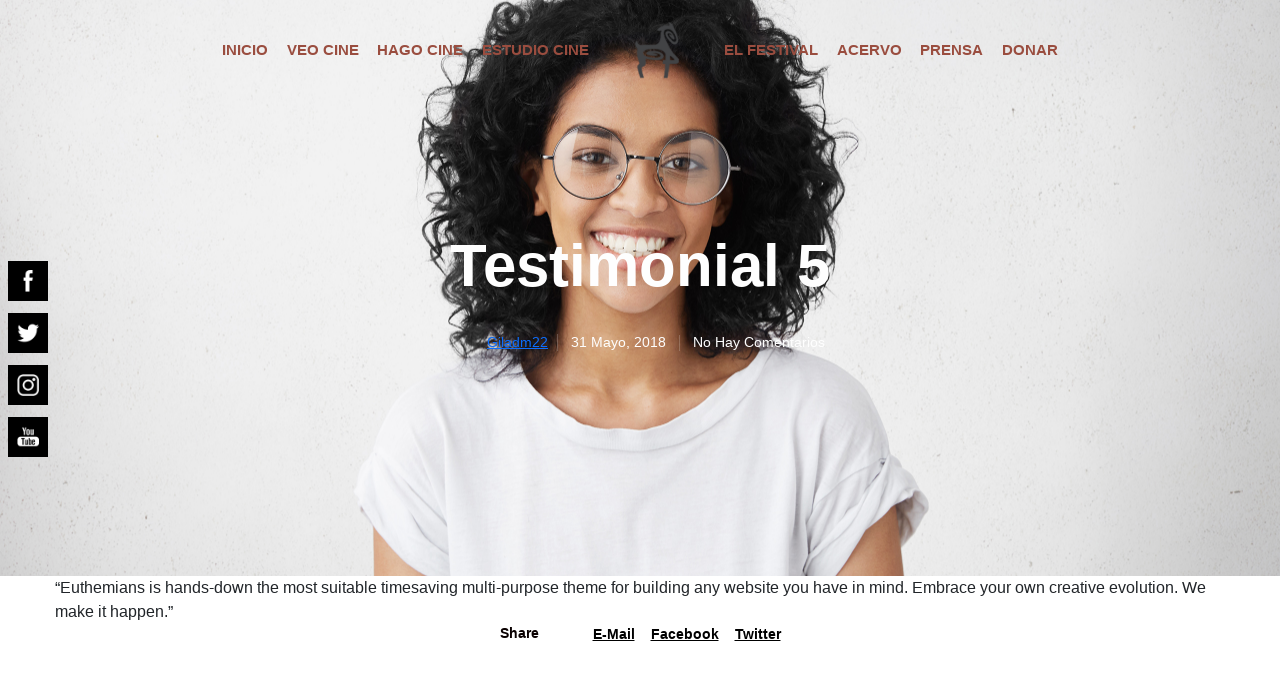

--- FILE ---
content_type: text/css
request_url: https://2022.monterreyfilmfestival.com/wp-content/uploads/eutf-css/eutf-custom-fonts.css?ver=1768541499
body_size: -23
content:
@font-face { font-family:'gotham-light'; font-display: swap; src: url('../2022/04/GothamLight.ttf') format('truetype'); } @font-face { font-family:'gotham3'; font-display: swap; src: url('../2022/03/GothamMedium.woff') format('woff'); } @font-face { font-family:'gotham2'; font-display: swap; src: url('../2022/03/Gotham-Black.woff') format('woff'); } @font-face { font-family:'gotham1'; font-display: swap; src: url('../2022/03/Gotham-Bold.woff') format('woff'); } 

--- FILE ---
content_type: text/css
request_url: https://2022.monterreyfilmfestival.com/wp-content/themes/crocal/css/woocommerce-custom.css?ver=2.0.3
body_size: 7039
content:
/* =========================================================================== */


/* Message
/* Checkbox
/* Mini Cart
/* Single Product
/* Single Product Meta
/* Product Zoom
/* Woo Buttons & Inputs
/* Tabs
/* Reviews
/* Related
/* Upsells
/* Cart
/* Coupon
/* Products
/* Second Product Image
/* Products Grid
/* Pagination
/* Product Zoom
/* Checkout
/* - Woo Accordions
/* Thank you page

/* - Woo Categories Widget
/* - Woo Layered Widget
/* - Woo Mini Cart Widget
/* - Account Navigation


/* =========================================================================== */



/* Message
============================================================================= */
.woocommerce .woocommerce-error,
.woocommerce .woocommerce-info,
.woocommerce .woocommerce-message {
	padding: 15px;
	line-height: 24px;
	max-width: 1170px;
	list-style: none;
	margin: 2.500em auto;
	border: none;
}

.woocommerce .woocommerce-error:before,
.woocommerce .woocommerce-info:before,
.woocommerce .woocommerce-message:before {
	display: none;
}

.woocommerce .woocommerce-error li,
.woocommerce .woocommerce-info li,
.woocommerce .woocommerce-message li {
	line-height: 24px;
}

.woocommerce .woocommerce-error a.button,
.woocommerce .woocommerce-info a.button,
.woocommerce .woocommerce-message a.button {
	margin: 0;
	line-height: 24px;
	cursor: pointer;
	position: relative;
	text-decoration: none;
	overflow: visible;
	padding: 0;
	left: auto;
	color: inherit;
	background-color: transparent;
	border: 0;
	white-space: nowrap;
	display: inline-block;
	background-image: none;
	box-shadow: none;
	-webkit-box-shadow: none;
	text-shadow: none;
	padding: 0 !important;
	min-width: auto !important;
}

.woocommerce .woocommerce-error a.button:hover,
.woocommerce .woocommerce-info a.button:hover,
.woocommerce .woocommerce-message a.button:hover {
	color: inherit;
	opacity: 1;
	background-color: transparent;
}

.woocommerce .woocommerce-error a,
.woocommerce .woocommerce-info a,
.woocommerce .woocommerce-message a {
	color: #ffffff;
	opacity: 0.8;
}

.woocommerce .woocommerce-error a:hover,
.woocommerce .woocommerce-info a:hover,
.woocommerce .woocommerce-message a:hover {
	color: #ffffff;
	opacity: 1;
}

.eut-woo-message a.button {
	float: right;
}

.checkout_coupon.coupon {
	margin-bottom: 2.500em !important;
}

/* Colors */
.woocommerce .woocommerce-error {
	background-color: #ff5252;
	color: #ffffff;
}

.woocommerce .woocommerce-info {
	background-color: #00b0ff;
	color: #ffffff;
}

.woocommerce .woocommerce-message {
	background-color: #66bb6a;
	color: #ffffff;
}


/* Checkbox
============================================================================= */
.woocommerce-form__input-checkbox {
	position: relative;
	display: inline-block;
	vertical-align: middle;
	z-index: 1;
	top: 0;
	left: 0;
	width: 20px;
	height: 20px;
	margin: -4px 10px 0 0;
	cursor: pointer;
}

.woocommerce-form__input-checkbox:before {
	content: '';
	position: absolute;
	left: 0;
	top: 0;
	width: 18px;
	height: 18px;
	border-width: 1px;
	border-style: solid;
	border-color: #eaeaea;
	background: #fff;
}

.woocommerce-form__input-checkbox:after {
    content: '';
    width: 12px;
    height: 12px;
    background: #00b0ff;
    position: absolute;
    opacity: 0;
    top: 4px;
    left: 4px;
    -webkit-border-radius: 0;
    border-radius: 0;
    -webkit-transition: all .3s;
    -moz-transition: all .3s;
    -ms-transition: all .3s;
    -o-transition: all .3s;
    transition: all .3s;
}

.woocommerce-form__input-checkbox:checked:after {
    opacity: 1;
}

/* Social Bar
============================================================================= */
#eut-product-social-bar {
	margin: 8% 0;
}


/* Mini Cart
============================================================================= */

/* Empty Cart */
.eut-empty-cart {
	text-align: center;
}

.eut-empty-icon-wrapper {
	position: relative;
	display: inline-block;
	margin-bottom: 24px;
}

.eut-empty-icon-wrapper .eut-icon-cart {
	font-size: 100px;
	line-height: 100px;
	display: block;
	opacity: 0.3;
}

/* List Products */
ul.eut-mini-cart {
	margin: 0;
	padding: 0;
	list-style: none;
}

ul.eut-mini-cart li {
	margin-bottom: 1.154em;
	padding-bottom: 1.154em;
	border-bottom: 1px solid;
	overflow: hidden;
}

ul.eut-mini-cart li:last-child {
	margin-bottom: 0;
	border-bottom: none;
}

.eut-product-thumb {
	float: left;
	width: 60px;
	margin-right: 1.154em;
}

.cart-item-content {
	overflow: hidden;
}

.cart-item-content span.quantity {
	display: block;
}

/* Cart Total */
.eut-cart-total {
	padding: 20px 0;
	text-align: center;
}

.eut-total-btn {
	padding-bottom: 40px;
}

.eut-total-btn .eut-btn + .eut-btn {
	margin-top: 15px !important;
}


/* Single Product
============================================================================= */
.eut-product-area {
	position: relative;
	z-index: 5;
}

.eut-product-area-wrapper {
	overflow: hidden;
}

.summary .eut-product-form {
	margin-top: 30px;
}

.woocommerce div.product div.images,
.woocommerce div.product div.summary {
	margin-bottom: 0;
	float: none;
	width: auto;
}

.woocommerce-main-image {
	position: relative;
}

.woocommerce div.product .eut-fullwidth div.images.eut-product-images {
	max-width: 1100px;
	margin-left: auto;
	padding: 0 0 0 90px;
	overflow: hidden;
}

.woocommerce div.product div.images.eut-product-images img {
	width: auto;
	margin: 0 auto;
}

.woocommerce div.product .eut-fullwidth div.summary {
	max-width: 570px;
	margin-right: auto;
	padding: 0 30px;
}

.woocommerce div.product div.images.eut-product-images div.thumbnails {
	position: absolute;
	top: 50%;
	right: 100%;
	margin-right: 30px;
	padding: 0;
	z-index: 200;
	-webkit-transform: translateY(-50%);
	-moz-transform:    translateY(-50%);
	-ms-transform:     translateY(-50%);
	-o-transform:      translateY(-50%);
	transform:         translateY(-50%);
}

.woocommerce div.product .eut-fullwidth div.images.eut-product-images div.thumbnails {
	right: auto;
	left: 0;
}

.woocommerce div.product div.images div.thumbnails .eut-thumbnails-wrapper {
	visibility: hidden;
}

.woocommerce div.product div.images div.thumbnails .eut-thumbnails-inner.eut-with-transition {
	-webkit-transition : all .3s;
	-moz-transition    : all .3s;
	-ms-transition     : all .3s;
	-o-transition      : all .3s;
	transition         : all .3s;
}

.woocommerce div.product div.images div.thumbnails .eut-arrow-next,
.woocommerce div.product div.images div.thumbnails .eut-arrow-prev {
	position: absolute;
	width: 100%;
	height: 20px;
	text-align: center;
	font-size: 18px;
	left: 0;
	cursor: pointer;
	line-height: 20px;
	opacity: 0.7;
	-webkit-transition : all .3s;
	-moz-transition    : all .3s;
	-ms-transition     : all .3s;
	-o-transition      : all .3s;
	transition         : all .3s;
}

.woocommerce div.product div.images div.thumbnails .eut-arrow-next:hover,
.woocommerce div.product div.images div.thumbnails .eut-arrow-prev:hover {
	opacity: 1;
}

.woocommerce div.product div.images div.thumbnails .eut-arrow-next.eut-disable-arrow,
.woocommerce div.product div.images div.thumbnails .eut-arrow-prev.eut-disable-arrow {
	visibility: hidden;
}

.woocommerce div.product div.images div.thumbnails .eut-arrow-next {
	bottom: -25px;
}

.woocommerce div.product div.images div.thumbnails .eut-arrow-prev {
	top: -25px;
}

.woocommerce #content div.product div.thumbnails .eut-thumb-item,
.woocommerce div.product div.thumbnails .eut-thumb-item,
.woocommerce-page #content div.product div.thumbnails .eut-thumb-item,
.woocommerce-page div.product div.thumbnails .eut-thumb-item {
	padding: 8px;
}

.woocommerce #content div.product div.thumbnails a,
.woocommerce div.product div.thumbnails a,
.woocommerce-page #content div.product div.thumbnails a,
.woocommerce-page div.product div.thumbnails a {
	float: none;
	width: auto;
	position: relative;
	display: block;
	width: 60px;
	margin: 0;
	-webkit-border-radius: 3px;
	border-radius: 3px;
	z-index: 3;
	-webkit-transition : all .3s;
	-moz-transition    : all .3s;
	-ms-transition     : all .3s;
	-o-transition      : all .3s;
	transition         : all .3s;
	-webkit-backface-visibility : hidden;
	-moz-backface-visibility    : hidden;
	-ms-backface-visibility     : hidden;
}

.woocommerce #content div.product div.thumbnails a:hover,
.woocommerce div.product div.thumbnails a:hover,
.woocommerce-page #content div.product div.thumbnails a:hover,
.woocommerce-page div.product div.thumbnails a:hover {
	-webkit-transform: scale(1.2);
	-moz-transform:    scale(1.2);
	-ms-transform:     scale(1.2);
	-o-transform:      scale(1.2);
	transform:         scale(1.2);
	z-index: 10;
}

.woocommerce #content div.product div.thumbnails a img,
.woocommerce div.product div.thumbnails a img,
.woocommerce-page #content div.product div.thumbnails a img,
.woocommerce-page div.product div.thumbnails a img {
	-webkit-border-radius: inherit;
	border-radius: inherit;
}

@media only screen and (max-width: 1023px) {
	#eut-entry-summary {
		padding: 30px 0;
	}
	.woocommerce div.product .eut-fullwidth div.images.eut-product-images div.thumbnails,
	.woocommerce div.product div.images.eut-product-images div.thumbnails {
		position: relative;
		margin-right: 0;
		top: 0;
		left: 50%;
		text-align: center;
		margin-top: 30px;
		-webkit-transform: translateX(-50%);
		-moz-transform:    translateX(-50%);
		-ms-transform:     translateX(-50%);
		-o-transform:      translateX(-50%);
		transform:         translateX(-50%);
	}

	.woocommerce #content div.product div.thumbnails .eut-thumb-item,
	.woocommerce div.product div.thumbnails .eut-thumb-item,
	.woocommerce-page #content div.product div.thumbnails .eut-thumb-item,
	.woocommerce-page div.product div.thumbnails .eut-thumb-item {
		display: inline-block;
	}
	.woocommerce div.product div.images.eut-product-images div.thumbnails .eut-thumbnails-wrapper {
		visibility: visible;
	}

}

.woocommerce .woocommerce-product-details__short-description {
	margin-bottom: 30px;
}

.woocommerce .woocommerce-product-details__short-description:last-child {
	margin-bottom: 0;
}

@media only screen and (min-width: 1024px) {
	.eut-column-summary .eut-column-content {
		max-width: 90%;
		margin-left: auto;
		margin-right: 0;
	}
}


.eut-woo-gallery-zoom {
	cursor: pointer;
	position: absolute;
	top: 0;
	right: 0;
	padding: 10px;
	margin: 5px 5px 0 0;
	background-color: #ffffff;
	color: #000000;
	z-index: 3;
}

/* Responsive Gallery */
@media only screen and (max-width: 1200px) {
	.eut-product-area .eut-container {
		max-width: 90% !important;
	}
	.woocommerce div.product .eut-fullwidth div.images.eut-product-images,
	.woocommerce div.product .eut-fullwidth div.summary {
		padding: 0;
		max-width: 100%;
	}

	.woocommerce div.product .eut-product-image {
		float: none;
		width: auto;
	}

	.woocommerce div.product div.images.eut-product-images div.thumbnails {
		float: none;
		width: auto;
		padding: 0;
	}

	.woocommerce div.product div.images.eut-product-images .eut-woo-light-gallery-popup a {
		float: left;
		width: 20%;
		margin: 20px 0 0 20px;
	}

	.woocommerce div.product div.images.eut-product-images .eut-woo-light-gallery-popup a.first {
		float: left;
		margin: 20px 0 0 0;
	}

}

/* Single Product Meta
============================================================================= */
.summary .product_meta {
	margin-top: 30px;
	padding-top: 30px;
	border-top: 1px solid;
	border-color: inherit;
}

.summary .product_meta > span {
	display: block;
}



/* Woo Gallery Thumbnails
============================================================================= */
.woocommerce div.product div.woocommerce-product-gallery--columns-2 .woocommerce-product-gallery__image:nth-child(n+2),
.woocommerce div.product div.woocommerce-product-gallery--columns-2 .flex-control-thumbs li {
    width: 50%;
}
.woocommerce div.product div.woocommerce-product-gallery--columns-3 .woocommerce-product-gallery__image:nth-child(n+2),
.woocommerce div.product div.woocommerce-product-gallery--columns-3 .flex-control-thumbs li {
    width: 33.33333333%;
}
.woocommerce div.product div.woocommerce-product-gallery--columns-4 .woocommerce-product-gallery__image:nth-child(n+2),
.woocommerce div.product div.woocommerce-product-gallery--columns-4 .flex-control-thumbs li {
    width: 25%;
}
.woocommerce div.product div.woocommerce-product-gallery--columns-5 .woocommerce-product-gallery__image:nth-child(n+2),
.woocommerce div.product div.woocommerce-product-gallery--columns-5 .flex-control-thumbs li {
    width: 20%;
}
.woocommerce div.product div.woocommerce-product-gallery--columns-6 .woocommerce-product-gallery__image:nth-child(n+2),
.woocommerce div.product div.woocommerce-product-gallery--columns-6 .flex-control-thumbs li {
    width: 16.66666667%;
}

.woocommerce div.product .eut-product-images .flex-viewport,
.woocommerce div.product .eut-product-images .woocommerce-product-gallery__image:nth-child(1) {
	margin-bottom: 30px;
}

.woocommerce div.product div.images.eut-product-images .flex-control-thumbs {
	margin: -2px;
}

.woocommerce div.product div.images.eut-product-images .flex-control-thumbs li {
	padding: 2px;
}

.woocommerce div.product div.images.woocommerce-product-gallery {
	opacity: 0;
	transition: opacity .25s ease-in-out;
}

/* In Stock */
.woocommerce div.product .stock {
	color: inherit;
	margin-top: 28px;
	border: 1px solid;
	border-color: inherit;
	padding: 0 12px;
	line-height: 30px;
	display: inline-block;
}

ul.eut-variations {
	list-style: none;
	margin: 0;
	padding: 0;
}

.woocommerce div.product form.cart .variations td,
.woocommerce div.product form.cart .variations th {
	padding: 0;
	text-align: left;
}

.woocommerce div.product form.cart .variations td {
	padding-bottom: 1em;
}

#eut-theme-wrapper .eut-product-area-wrapper table,
#eut-theme-wrapper .eut-product-area-wrapper tr {
	border: none;
}


.woocommerce div.product form.cart .variations  select {
	margin-bottom: 0;
}

*/
.eut-var-label {
	margin-right: 10px;
	float: left;
	line-height: 42px;
	min-width: 80px;
}

.eut-var-label + .eut-var-content {
	overflow: hidden;
}

a.eut-reset-var i {
	vertical-align: middle;
}

.woocommerce div.product form.cart .group_table td {
	vertical-align: middle;
	padding: .5em 0;
	text-align: left;
}

/* SKU */
.eut-single-post-meta {
	display: block;
	margin-bottom: 18px;
}

/* Rating */
.woocommerce div.product .woocommerce-product-rating {
	line-height: 1.2;
	margin-bottom: 18px;
}

.woocommerce .woocommerce-product-rating .star-rating:before {
	color: inherit;
	opacity: 0.3;
	content:"\53\53\53\53\53";
}

.woocommerce .woocommerce-product-rating .star-rating span:before {
	color: inherit;
}

.woocommerce .woocommerce-product-rating .star-rating {
	margin-top: 0px;
	display: inline-block;
	vertical-align: middle;
	float: none;
	font-size: 10px;
}

.woocommerce-review-link {
	display: inline-block;
	vertical-align: middle;
}

/* Price */
#eut-entry-summary .price {
	margin-bottom: 6px;
}

#eut-entry-summary .price ins,
#eut-entry-summary .price del {
	text-decoration: none;
}

#eut-entry-summary .price del {
	position: relative;
	margin-right: 15px;
}

#eut-entry-summary .price del:after {
	content: '';
	position: absolute;
	top: 50%;
	left: 50%;
	width: 105%;
	height: 1px;
	border-top: 1px solid;
	-webkit-transform-origin: center;
	transform-origin: center;
	-webkit-transform: translateX(-50%);
	-moz-transform:    translateX(-50%);
	-ms-transform:     translateX(-50%);
	-o-transform:      translateX(-50%);
	transform:         translateX(-50%);
}

#eut-entry-summary .price del > span {
	opacity: 0.6;
}

/* View Cart Message */
#eut-entry-summary .eut-woo-error,
#eut-entry-summary .eut-woo-info,
#eut-entry-summary .eut-woo-message {
	border: 1px solid;
	border-color: inherit;
	margin-bottom: 0;
	margin-top: 40px;
	color: inherit;
}

/* Button External Link */
#eut-entry-summary p.cart {
	margin-top: 40px;
}

/* Woo Buttons & Inputs
============================================================================= */
.woocommerce .quantity .qty {
	padding: 0 !important;
	width: 50px !important;
	margin-bottom: 0 !important;
}

.woocommerce div.product form.cart div.quantity {
	float: left;
	margin: 0 30px 0 0;
	position: relative;
}

.woocommerce .eut-cart-content .quantity {
    min-width: auto;
}

#eut-theme-wrapper .summary input,
#eut-theme-wrapper .summary select {
	padding: 0;
}

#eut-theme-wrapper .summary select {
    padding: 12px 14px;
}

#eut-theme-wrapper .summary button[type="submit"].single_add_to_cart_button {
	padding-top: 0;
	padding-bottom: 0;
	line-height: 42px;
	margin: 0;
	opacity: 1;
	-webkit-border-radius: 0;
	border-radius: 0;
	outline: none;
}

.eut-woo-btn {
	padding: 0 1.538em !important;
	line-height: 50px !important;
	margin: 0 !important;
	z-index: 1;
}

#eut-theme-wrapper #eut-content .eut-woo-btn span {
	color: #ffffff;
}

.eut-cart-update-button {
	margin-bottom: 15px;
}

@media only screen and (max-width: 767px) {
	.woocommerce .woocommerce-result-count, .woocommerce-page .woocommerce-result-count,
	.woocommerce .woocommerce-ordering, .woocommerce-page .woocommerce-ordering {
		float: none;
		text-align: center;
	}
}

/* Quantity Buttons */
.woocommerce .quantity .eut-qty-btn {
	border: 1px solid;
	border-color: inherit;
	background-color: transparent;
	width: 20px;
	height: 44px;
	color: inherit;
	position: relative;
	display: inline-block;
	vertical-align: top;
	z-index: 3;
	cursor: pointer;
	outline: none;
	padding: 0;
	font-size: 11px !important;
	font-family: Verdana !important;
	font-weight: normal !important;
	-webkit-transition : all .3s;
	-moz-transition    : all .3s;
	-ms-transition     : all .3s;
	-o-transition      : all .3s;
	transition         : all .3s;
}
.woocommerce .quantity .eut-qty-btn.plus {
	border-left: none;
}
.woocommerce .quantity .eut-qty-btn.minus {
	border-right: none;
}

.woocommerce .woocommerce-grouped-product-list-item__quantity {
	width: 100px !important;
}

@media only screen and (max-width: 767px) {
	.woocommerce .quantity .eut-qty-btn {
		width: 42px;
	}
	.woocommerce table.shop_table .eut-qty-btn {
		display: none;
	}
}
#eut-theme-wrapper .quantity .input-text {
	display: inline-block;
}

/* Disabled Buttons */
.woocommerce #respond input#submit.disabled,
.woocommerce #respond input#submit:disabled,
.woocommerce #respond input#submit:disabled[disabled],
.woocommerce a.button.disabled, .woocommerce a.button:disabled,
.woocommerce a.button:disabled[disabled],
.woocommerce button.button.disabled,
.woocommerce button.button:disabled,
.woocommerce button.button:disabled[disabled],
.woocommerce input.button.disabled,
.woocommerce input.button:disabled,
.woocommerce input.button:disabled[disabled] {
	cursor: not-allowed !important;
}

/* Tabs
============================================================================= */




/* Comments */
.woocommerce #reviews #comments > h5 {
	margin-bottom: 30px;
	text-align: center;
}

.woocommerce #reviews #comments ol.commentlist li,
.woocommerce-page #reviews #comments ol.commentlist li {
	margin-bottom: 3.333em;
}

.woocommerce #reviews #comments ol.commentlist li:last-child,
.woocommerce-page #reviews #comments ol.commentlist li:last-child {
	margin-bottom: 0
}

.woocommerce #reviews #comments ol.commentlist li .comment-text p.meta {
	margin-bottom: 0.45em;
}


.woocommerce #reviews #comments ol.commentlist li img.avatar,
.woocommerce-page #reviews #comments ol.commentlist li img.avatar {
	float: left;
	position: relative;
	padding: 0;
	width: 50px;
	height: auto;
	background: none;
	border: none;
}

.woocommerce #reviews #comments ol.commentlist li .comment-text,
.woocommerce-page #reviews #comments ol.commentlist li .comment-text {
	margin: 0;
	border: none;
	border-radius: 0;
    overflow: hidden;
    padding: 0 0 0 30px;
    min-height: 50px;
    position: relative;
}



/* ----------- */

.woocommerce-tabs .tabs {
	list-style: none;
	display: block;
	text-align: center;
	margin: 0 0 48px 0;
}

.woocommerce-tabs .entry-content {
	display: none;
}

.woocommerce-tabs .tabs li {
	display: inline-block;
	vertical-align: middle;
	line-height: 1;
}

.woocommerce-tabs .tabs li + li {
	margin-left: 18px;
}

.woocommerce-tabs .tabs li a {
	padding: 6px 0;
	position: relative;
	display: block;
	-webkit-transition : all .3s;
	-moz-transition    : all .3s;
	-ms-transition     : all .3s;
	-o-transition      : all .3s;
	transition         : all .3s;
}


.woocommerce-tabs .tabs li a:after {
	content: '';
	position: absolute;
	bottom: 0px;
	left: 0;
	width: 0;
	height: 2px;
	display: inline-block;
	background-color: #000000;

	-webkit-animation-duration: .3s;
	-moz-animation-duration: .3s;
	-o-animation-duration: .3s;
	animation-duration: .3s;

	-webkit-animation-fill-mode: both;
	-moz-animation-fill-mode: both;
	-o-animation-fill-mode: both;
	animation-fill-mode: both;

	-webkit-backface-visibility : hidden;
	-moz-backface-visibility    : hidden;
	-ms-backface-visibility     : hidden;
}

@-webkit-keyframes tabs_border_anim {
	0% { width: 0px; }
	100% { width: 100%; }
}

@-moz-keyframes tabs_border_anim {
	0% { width: 0px; }
	100% { width: 100%; }
}

@-o-keyframes tabs_border_anim {
	0% { width: 0px; }
	100% { width: 100%; }
}

@keyframes tabs_border_anim {
	0% { width: 0px; }
	100% { width: 100%; }
}

.woocommerce-tabs .tabs li a:hover:after,
.woocommerce-tabs .tabs li.active a:after {
	-webkit-animation-name: tabs_border_anim;
	-moz-animation-name: tabs_border_anim;
	-o-animation-name: tabs_border_anim;
	animation-name: tabs_border_anim;
}

.single-product .woocommerce-Tabs-panel:not(.woocommerce-Tabs-panel--description) {
	max-width: 1170px;
	width: 100%;
	margin-right: auto;
	margin-left: auto;
	position: relative;
}

/* Reviews
============================================================================= */
.woocommerce .woocommerce-Reviews #review_form_wrapper {
	border-top: 1px solid;
	margin-top: 36px;
	padding-top: 36px;
}

.woocommerce .woocommerce-Reviews .woocommerce-Reviews-title {
	text-align: center;
	margin-bottom: 30px;
}

.woocommerce .woocommerce-Reviews .comment-reply-title,
.woocommerce .woocommerce-Reviews .comment-form-rating {
	text-align: center;
	display: block;
}

.woocommerce #reviews #comment {
    height: 160px;
    display: block;
}

.woocommerce #reviews .comment-form-comment label,
.woocommerce #reviews .form-submit {
	text-align: center;
}


/* Related
============================================================================= */
.woocommerce .related h5 {
	text-align: center;
	margin-bottom: 30px;
}

.woocommerce .related .products ul,
.woocommerce .related ul.products,
.woocommerce .related ul.products li.product,
.woocommerce-page .related ul.products li.product {
	margin-bottom: 0;
}

.related .eut-product-item,
.related .eut-product-item .eut-isotope-item-inner  {
	margin-bottom: 0 !important;
}

@media only screen and (max-width: 767px) {
	.related .eut-product-item,
	.related .eut-product-item .eut-isotope-item-inner  {
		margin-bottom: 30px !important;
	}
}

/* Upsells
============================================================================= */
.woocommerce .upsells h5 {
	text-align: center;
	margin-bottom: 30px;
}

.upsells .eut-product-item,
.upsells .eut-product-item .eut-isotope-item-inner  {
	margin-bottom: 0 !important;
}

/* Cart
============================================================================= */
.woocommerce table.shop_table {
	border: none;
	-webkit-border-radius: 0px;
	border-radius: 0px;
	margin-bottom: 5.000em;
}

.woocommerce table.shop_table th {
	line-height: 1.2em;
	padding: 30px 0;
}

.woocommerce table.shop_table thead th,
.woocommerce-cart .cart-collaterals .cart_totals tr th,
.woocommerce-cart .cart-collaterals .cart_totals tr td {
	border: none;
	vertical-align: middle;
}

.woocommerce table.shop_table td {
	padding: 3% 2%;
	border: none;
}

.woocommerce table.shop_table tr:nth-child(1n) td:not(.actions),
.woocommerce-cart .cart-collaterals .cart_totals tr:nth-child(1n) th {
    background-color: rgba(0,0,0,0.015);
}

.woocommerce table.shop_table tr:nth-child(2n) td:not(.actions),
.woocommerce-cart .cart-collaterals .cart_totals tr:nth-child(2n) th {
    background-color: transparent;
}

.woocommerce table.cart .product-thumbnail {
	width: 110px;
}

.woocommerce table.cart .product-thumbnail img {
	width: 100%;
	height: auto;
}

.woocommerce table.cart .product-name a {
	display: block;
	line-height: 1.2em;
}

.woocommerce a.remove {
	display: block;
	font-size: 1.5em;
	height: 1em;
	width: 1em;
	text-align: center;
	line-height: 1;
	border-radius: 100%;
	color: inherit !important;
	text-decoration: none;
}

.woocommerce a.remove:hover {
	color: inherit !important;
	background: none;
}

.woocommerce .cart-collaterals .cart_totals {
	width: 50%;
	float: none;
	margin: 0 auto;
}

.woocommerce .cart-collaterals .cross-sells + .cart_totals {
	float: left;
	padding: 0 30px;
	margin: 0;
}

.woocommerce .cart-collaterals .cart_totals h2 {
	text-align: center;
	margin-bottom: 36px;
}

#eut-theme-wrapper .woocommerce .wc-proceed-to-checkout .checkout-button {
	width: 100%;
	line-height: 60px;
	padding: 0;
	-webkit-border-radius: 0;
	border-radius: 0;
}

.woocommerce-cart .cart-collaterals .cart_totals table {
	border-collapse: separate;
	margin: 0;
	padding: 0;
}

.woocommerce-cart .wc-proceed-to-checkout {
	padding: 0;
}

.woocommerce table.cart td.actions {
	padding: 30px 0 0 0;
}

.woocommerce .cart-collaterals .cross-sells > h2,
.woocommerce-page .cart-collaterals .cross-sells > h2 {
	margin-bottom: 36px;
	text-align: center;
}

.woocommerce td.product-name dl.variation {
	text-align: center;
}

#eut-theme-wrapper .woocommerce .woocommerce-cart-form table button {
	margin: 0;
	min-width: auto;
	padding-top: 0;
	padding-bottom: 0;
	line-height: 42px;
}

.woocommerce .cart-collaterals .cross-sells,
.woocommerce-page .cart-collaterals .cross-sells {
    width: 50%;
    float: left;
    padding: 0 30px;
}

.woocommerce .cart-collaterals, .woocommerce-page .cart-collaterals {
	width: auto;
	margin-right: -30px;
	margin-left: -30px;
}

@media only screen and (max-width: 1200px) {
	.woocommerce td.product-quantity {
		min-width: 40px;
	}
}

@media only screen and (max-width: 767px) {

.woocommerce .cart-collaterals, .woocommerce-page .cart-collaterals {
	width: auto;
	margin-right: 0;
	margin-left: 0;
}

.woocommerce .cart-collaterals .cross-sells,
.woocommerce-page .cart-collaterals .cross-sells {
	margin-bottom: 60px;
}

.woocommerce .cart-collaterals .cross-sells,
.woocommerce-page .cart-collaterals .cross-sells,
.woocommerce .cart-collaterals .cross-sells + .cart_totals {
    width: 100%;
    float: none;
    padding: 0;
}

}


/* Coupon
============================================================================= */
.coupon {
	text-align: center;
}

#eut-theme-wrapper .woocommerce .coupon {
	width: 50%;
}

.eut-cart-content .coupon {
	margin-bottom: 5em;
}

#eut-theme-wrapper .woocommerce .coupon .button {
	min-width: auto;
	padding-top: 0;
	padding-bottom: 0;
	line-height: 42px;
	-webkit-border-radius: 0;
	border-radius: 0;
	margin: 0 0 0 -1px;
	float: left;
}

#eut-theme-wrapper .woocommerce .coupon input[type='text'] {
	width: 60%;
	margin: 0;
	padding: 0 20px;
	line-height: 42px;
}

.eut-coupon-title {
	text-align: center;
	margin-bottom: 25px;
	text-transform: uppercase !important;
}

@media only screen and (max-width: 1200px) {
	#eut-theme-wrapper .woocommerce .coupon {
		margin-bottom: 3.000em;
	}

}

@media only screen and (max-width: 767px) {
	#eut-theme-wrapper .woocommerce .coupon {
		width: 100%;
	}

	#eut-theme-wrapper .woocommerce .coupon .button {
		display: block !important;
		margin: 4px 0 0 0 !important;
		width: 100%;
		float: none;
	}

	#eut-theme-wrapper .woocommerce .coupon input[type='text'] {
	    width: 100% !important;
	    display: block;
	    margin-right: 0;
	}
}

/* Payment
============================================================================= */
.woocommerce-checkout #payment {
	background-color: transparent;
}

.woocommerce-checkout #payment ul.payment_methods {
	padding: 0;
	border: none;
}

.woocommerce-checkout #payment div.form-row {
	padding: 0;
	text-align: center;
	max-width: 600px;
	margin: 36px auto 0 auto;
}

.woocommerce #payment #place_order, .woocommerce-page #payment #place_order {
	float: none;
	margin-top: 30px;
}


/* Products
============================================================================= */
.woocommerce .products ul,
.woocommerce ul.products {
	margin: 0 -25px;
	position: relative;
	z-index: 4;
}

@media only screen and (max-width: 1200px) {
	.woocommerce .products ul,
	.woocommerce ul.products {
		margin: 0;
	}
}

.woocommerce .products ul:before,
.woocommerce .products ul:after,
.woocommerce ul.product:before,
.woocommerce ul.product:after {
	display: table;
	content: " ";
}

.woocommerce .products ul:after,
.woocommerce ul.product:after {
	clear: both;
}

/* Column 4 */
.woocommerce ul.products li.product,
.woocommerce-page ul.products li.product {
	float: left;
	margin: 0 0 50px 0;
	padding: 0 25px;
	position: relative;
	width: 25%;
}

/* Column 1 */
.woocommerce.columns-1 ul.products li.product,
.woocommerce-page.columns-1 ul.products li.product {
	float: none;
	width: 100%;
}

/* Column 2 */
.woocommerce.columns-2 ul.products li.product,
.woocommerce-page.columns-2 ul.products li.product {
	width: 50%;
}

/* Column 3 */
.woocommerce.columns-3 ul.products li.product,
.woocommerce-page.columns-3 ul.products li.product {
	width: 33.33333333%;
}

/* Column 5 */
.woocommerce.columns-5 ul.products li.product,
.woocommerce-page.columns-5 ul.products li.product {
	width: 20%;
}

/* Column 6 */
.woocommerce.columns-6 ul.products li.product,
.woocommerce-page.columns-6 ul.products li.product {
	width: 16.66666667%;
}

/* Tablet (portrait) */
@media only screen and (max-width: 959px) {

	.woocommerce ul.products li.product,
	.woocommerce-page ul.products li.product,
	.woocommerce ul.products li.last,
	.woocommerce-page ul.products li.last,
	.woocommerce ul.products li.first,
	.woocommerce-page ul.products li.first,
	.woocommerce ul.products li.product:nth-child(2n),
	.woocommerce-page ul.products li.product:nth-child(2n) {
		clear: none;
		float: left;
	}

	.woocommerce ul.products li.product,
	.woocommerce-page ul.products li.product {
		width: 50%;
	}

	.woocommerce.columns-3 ul.products li.product,
	.woocommerce-page.columns-3 ul.products li.product,
	.woocommerce.columns-5 ul.products li.product,
	.woocommerce-page.columns-5 ul.products li.product,
	.woocommerce.columns-6 ul.products li.product,
	.woocommerce-page.columns-6 ul.products li.product {
		width: 33.33333333%;
	}
}

/* Smartphone */
@media only screen and (max-width: 767px) {

	.woocommerce ul.products li.product,
	.woocommerce-page ul.products li.product,
	.woocommerce-page[class*="columns-"] ul.products li.product,
	.woocommerce[class*="columns-"] ul.products li.product,
	.woocommerce.columns-2 ul.products li.product,
	.woocommerce-page.columns-2 ul.products li.product,
	.woocommerce.columns-3 ul.products li.product,
	.woocommerce-page.columns-3 ul.products li.product,
	.woocommerce.columns-5 ul.products li.product,
	.woocommerce-page.columns-5 ul.products li.product,
	.woocommerce.columns-6 ul.products li.product,
	.woocommerce-page.columns-6 ul.products li.product {
		margin: 0;
		clear: both;
		float: none;
		width: 100%;
	}

}

/* Second Product Image
============================================================================= */
.eut-product-item img.eut-product-thumbnail-second {
	opacity: 0 !important;
	position: absolute;
	top: 0;
	-webkit-transition : all .6s;
	-moz-transition    : all .6s;
	-ms-transition     : all .6s;
	-o-transition      : all .6s;
	transition         : all .6s;
}

.eut-product-item .hover img.eut-product-thumbnail-second {
	opacity: 1 !important;
}


/* Products Grid
============================================================================= */
.eut-product-item .eut-isotope-item-inner {
	position: relative;
}

.eut-product-item .eut-media {
	position: relative;
	overflow: hidden;
}

.eut-product-item .eut-isotope-item-inner.eut-product-hover-style-1 {
	margin-bottom: 30px;
}

.eut-product-item .eut-product-hover-style-1 .eut-media {
	margin-bottom: 30px;
}

.eut-product-item a.eut-item-url {
	display: block;
	position: absolute;
	top: 0;
	left: 0;
	width: 100%;
	height: 100%;
	z-index: 3;
}

.eut-product-item .eut-title {
	line-height: 1.400em;
	margin-bottom: 0;
}

.eut-product-item figcaption .price {
	margin-top: 6px;
	display: block;
}

.woocommerce .eut-product-item.product p.price,
.woocommerce .eut-product-item.product span.price {
	color: inherit;
	font-size: 1em;
}

.eut-product-item .eut-product-price,
.eut-product-item .eut-add-to-cart-btn {
	height: 30px;
	line-height: 30px;
}

.eut-product-item .eut-add-to-cart-btn a {
	color: inherit;
}

/* On Sale */
.eut-product-item span.onsale {
	min-height: auto;
	min-width: auto;
	text-transform: uppercase;
	border-radius: 3px;
	position: absolute;
	text-align: center;
	font-size: 11px;
	top: 15px;
	left: 15px;
	margin: 0;
	min-width: 45px;
	height: 30px;
	line-height: 30px;
	padding: 0 12px;
	color: #ffffff;
	background-color: #000000;
	z-index: 6;
	-webkit-transition : cubic-bezier(.01,.21,0,1) .3s;
	-moz-transition    : cubic-bezier(.01,.21,0,1) .3s;
	-ms-transition     : cubic-bezier(.01,.21,0,1) .3s;
	-o-transition      : cubic-bezier(.01,.21,0,1) .3s;
	transition         : cubic-bezier(.01,.21,0,1) .3s;
}

.eut-product-item.eut-isotope-item:hover span.onsale {
	opacity: 0;
}

/* Add to Cart */
.eut-product-item .eut-product-hover-style-1 .eut-add-cart-wrapper {
	position: absolute;
	bottom: 0;
	left: 0;
	width: 100%;
	z-index: 10;
	text-align: center;
	color: #000000;
	background-color: #f7f7f7;
	-webkit-transition : all 0.3s cubic-bezier(.05,.8,.5,1);
	-moz-transition    : all 0.3s cubic-bezier(.05,.8,.5,1);
	-ms-transition     : all 0.3s cubic-bezier(.05,.8,.5,1);
	-o-transition      : all 0.3s cubic-bezier(.05,.8,.5,1);
	transition         : all 0.3s cubic-bezier(.05,.8,.5,1);
	-webkit-transform: translateY(110%);
	-moz-transform:    translateY(110%);
	-ms-transform:     translateY(110%);
	-o-transform:      translateY(110%);
	transform:         translateY(110%);
}

.eut-product-item .eut-product-hover-style-1 .hover .eut-add-cart-wrapper {
	-webkit-transform: translateY(0);
	-moz-transform:    translateY(0);
	-ms-transform:     translateY(0);
	-o-transform:      translateY(0);
	transform:         translateY(0);
}

.eut-product-item .eut-product-hover-style-1 .eut-add-cart-button {
	opacity: 0;
	-webkit-transition : all 0.3s cubic-bezier(.05,.8,.5,1);
	-moz-transition    : all 0.3s cubic-bezier(.05,.8,.5,1);
	-ms-transition     : all 0.3s cubic-bezier(.05,.8,.5,1);
	-o-transition      : all 0.3s cubic-bezier(.05,.8,.5,1);
	transition         : all 0.3s cubic-bezier(.05,.8,.5,1);
	-webkit-transform: translateY(50px);
	-moz-transform:    translateY(50px);
	-ms-transform:     translateY(50px);
	-o-transform:      translateY(50px);
	transform:         translateY(50px);
}

.eut-product-item .eut-product-hover-style-1 .hover .eut-add-cart-button {
	opacity: 1;
	-webkit-transform: translateY(0);
	-moz-transform:    translateY(0);
	-ms-transform:     translateY(0);
	-o-transform:      translateY(0);
	transform:         translateY(0);
	-webkit-transition-delay: .1s;
	-moz-transition-delay:    .1s;
	-ms-transition-delay:     .1s;
	-o-transition-delay:      .1s;
	transition-delay:         .1s;
}

.eut-product-item .eut-product-hover-style-1 .eut-add-cart-wrapper a {
	color: #000000;
	display: inline-block;
	padding: 16px 6px;
	opacity: 1;
	-webkit-transition : all .3s;
	-moz-transition    : all .3s;
	-ms-transition     : all .3s;
	-o-transition      : all .3s;
	transition         : all .3s;
}

.eut-product-item .eut-product-hover-style-1 .eut-add-cart-wrapper a:hover {
	color: #000000;
	opacity: 0.6;
}

.eut-product-item .eut-product-hover-style-1 .eut-image-hover {
	overflow: visible;
}


/* Product Hover Style 2 */
.eut-product-item .eut-product-hover-style-2 .eut-content {
	position: absolute;
	top: 0;
	left: 0;
	width: 100%;
	padding: 36px;
	z-index: 2;
}

.eut-product-item .eut-product-hover-style-2 .eut-title {
	color: inherit;
	opacity: 0;
	-webkit-transition : all .5s;
	-moz-transition    : all .5s;
	-ms-transition     : all .5s;
	-o-transition      : all .5s;
	transition         : all .5s;
	-webkit-transform: translateY(-100px);
	-moz-transform:    translateY(-100px);
	-ms-transform:     translateY(-100px);
	-o-transform:      translateY(-100px);
	transform:         translateY(-100px);
}

.eut-product-item .eut-product-hover-style-2 .price {
	opacity: 0;
	-webkit-transition : all .5s;
	-moz-transition    : all .5s;
	-ms-transition     : all .5s;
	-o-transition      : all .5s;
	transition         : all .5s;
	-webkit-transform: translateY(100px);
	-moz-transform:    translateY(100px);
	-ms-transform:     translateY(100px);
	-o-transform:      translateY(100px);
	transform:         translateY(100px);
}

.eut-product-item .eut-product-hover-style-2 .eut-add-cart-wrapper {
	position: absolute;
	left: 36px;
	bottom: 36px;
	z-index: 4;
}

.eut-product-item .eut-product-hover-style-2 .eut-add-cart-wrapper a {
	color: inherit;
	opacity: 0;
	-webkit-transition : all .3s;
	-moz-transition    : all .3s;
	-ms-transition     : all .3s;
	-o-transition      : all .3s;
	transition         : all .3s;
	-webkit-transition-delay: 0s;
	-moz-transition-delay:    0s;
	-ms-transition-delay:     0s;
	-o-transition-delay:      0s;
	transition-delay:         0s;
}

.eut-product-item .eut-product-hover-style-2 .eut-add-cart-wrapper a + a {
	margin-left: 18px;
	-webkit-transition-delay: .8s;
	-moz-transition-delay:    .8s;
	-ms-transition-delay:     .8s;
	-o-transition-delay:      .8s;
	transition-delay:         .8s;
}

.eut-product-item .eut-product-hover-style-2 a.added_to_cart {
    padding-top: 0;
}


.eut-product-item .eut-product-hover-style-2 .hover .eut-title,
.eut-product-item .eut-product-hover-style-2 .hover .price,
.eut-product-item .eut-product-hover-style-2 .hover .eut-add-cart-wrapper a {
	opacity: 1;
	-webkit-transform: translateY(0);
	-moz-transform:    translateY(0);
	-ms-transform:     translateY(0);
	-o-transform:      translateY(0);
	transform:         translateY(0);
}

.eut-product-item .eut-product-hover-style-2 .hover .eut-add-cart-wrapper a {
	-webkit-transition : all .8s;
	-moz-transition    : all .8s;
	-ms-transition     : all .8s;
	-o-transition      : all .8s;
	transition         : all .8s;
	-webkit-transition-delay: .6s;
	-moz-transition-delay:    .6s;
	-ms-transition-delay:     .6s;
	-o-transition-delay:      .6s;
	transition-delay:         .6s;
}

/* Product Added Icon */
.eut-product-added-icon {
	position: absolute;
	top: 15px;
	right: 15px;
	z-index: 10;
	display: block;
	width: 40px;
	height: 40px;
	line-height: 40px;
	font-size: 16px;
	text-align: center;
	visibility: hidden;
	-webkit-transform: scale(0);
	-moz-transform:    scale(0);
	-ms-transform:     scale(0);
	-o-transform:      scale(0);
	transform:         scale(0);
	-webkit-transition : cubic-bezier(.01,.21,0,1) .3s;
	-moz-transition    : cubic-bezier(.01,.21,0,1) .3s;
	-ms-transition     : cubic-bezier(.01,.21,0,1) .3s;
	-o-transition      : cubic-bezier(.01,.21,0,1) .3s;
	transition         : cubic-bezier(.01,.21,0,1) .3s;
}

.eut-product-added .eut-product-added-icon {
	visibility: visible;
	-webkit-transform: scale(1);
	-moz-transform:    scale(1);
	-ms-transform:     scale(1);
	-o-transform:      scale(1);
	transform:         scale(1);
}

/* Product Category */
.product-category mark {
    background-color: transparent;
}

/* Pagination
============================================================================= */
.woocommerce-pagination {
    margin:0px 0 47px;
}

.woocommerce nav.woocommerce-pagination ul li a,
.woocommerce nav.woocommerce-pagination ul li span,
.woocommerce #content nav.woocommerce-pagination ul li a,
.woocommerce #content nav.woocommerce-pagination ul li span,
.woocommerce-page nav.woocommerce-pagination ul li a,
.woocommerce-page nav.woocommerce-pagination ul li span,
.woocommerce-page #content nav.woocommerce-pagination ul li a,
.woocommerce-page #content nav.woocommerce-pagination ul li span {
    padding: 10px;
    opacity: 0.5;
    -webkit-transition: all .3s;
    -moz-transition: all .3s;
    -ms-transition: all .3s;
    -o-transition: all .3s;
    transition: all .3s;
}

.woocommerce nav.woocommerce-pagination ul li a:hover,
.woocommerce nav.woocommerce-pagination ul li span:hover,
.woocommerce #content nav.woocommerce-pagination ul li a:hover,
.woocommerce #content nav.woocommerce-pagination ul li span:hover,
.woocommerce-page nav.woocommerce-pagination ul li a:hover,
.woocommerce-page nav.woocommerce-pagination ul li span:hover,
.woocommerce-page #content nav.woocommerce-pagination ul li a:hover,
.woocommerce-page #content nav.woocommerce-pagination ul li span:hover,
.woocommerce nav.woocommerce-pagination ul li span.current {
	opacity: 1;
}

.woocommerce #content nav.woocommerce-pagination ul,
.woocommerce nav.woocommerce-pagination ul,
.woocommerce-page #content nav.woocommerce-pagination ul,
.woocommerce-page nav.woocommerce-pagination ul,
.woocommerce #content nav.woocommerce-pagination ul li,
.woocommerce nav.woocommerce-pagination ul li,
.woocommerce-page #content nav.woocommerce-pagination ul li,
.woocommerce-page nav.woocommerce-pagination ul li {
    border: none;
}

.woocommerce nav.woocommerce-pagination ul li span.current,
.woocommerce nav.woocommerce-pagination ul li a:hover,
.woocommerce nav.woocommerce-pagination ul li a:focus,
.woocommerce #content nav.woocommerce-pagination ul li span.current,
.woocommerce #content nav.woocommerce-pagination ul li a:hover,
.woocommerce #content nav.woocommerce-pagination ul li a:focus,
.woocommerce-page nav.woocommerce-pagination ul li span.current,
.woocommerce-page nav.woocommerce-pagination ul li a:hover,
.woocommerce-page nav.woocommerce-pagination ul li a:focus,
.woocommerce-page #content nav.woocommerce-pagination ul li span.current,
.woocommerce-page #content nav.woocommerce-pagination ul li a:hover,
.woocommerce-page #content nav.woocommerce-pagination ul li a:focus {
	background: none;
}


/* Product Zoom
============================================================================= */
.easyzoom {
	position: relative;

	/* 'Shrink-wrap' the element */
	display: block;
	*display: inline;
	*zoom: 1;
}

.easyzoom img {
	vertical-align: bottom;
}

.easyzoom-notice {
	position: absolute;
	top: 50%;
	left: 50%;
	z-index: 150;
	width: 10em;
	margin: -1em 0 0 -5em;
	line-height: 2em;
	text-align: center;
	background: #FFF;
	box-shadow: 0 0 10px #888;
}

.easyzoom-flyout {
	position:absolute;
	z-index: 100;
	overflow: hidden;
	background: #FFF;
	width: 100%;
	height: 100%;
	top: 0;
	left: 0;
	opacity: 0;
	-webkit-transition: opacity .5s;
	-moz-transition:    opacity .5s;
	transition:         opacity .5s;
}

.easyzoom-flyout:hover {
	opacity: 1;
}

.easyzoom-flyout img {
	max-width: none !important;
	width :auto !important;
}

/**
 * EasyZoom layout variations
 */
.easyzoom--overlay .easyzoom-flyout {
	top: 0;
	left: 0;
	width: 100%;
	height: 100%;
}

.easyzoom--adjacent .easyzoom-flyout {
	top: 0;
	left: 100%;
	width: 100%;
	height: 100%;
	margin-left: 20px;
}

/* Checkout
============================================================================= */
.eut-billing-content {
	padding-right: 10%;
}

.woocommerce-billing-fields {
	margin-bottom: 5.000em;
}

.woocommerce table.woocommerce-checkout-review-order-table th,
.woocommerce-page table.woocommerce-checkout-review-order-table th,
.woocommerce table.woocommerce-checkout-review-order-table td,
.woocommerce-page table.woocommerce-checkout-review-order-table td {
	text-align: left;
	padding: 10px;
	vertical-align: middle;
}

.woocommerce table.woocommerce-checkout-review-order-table td.product-name,
.woocommerce-page table.woocommerce-checkout-review-order-table td.product-name {
	width: 60%;
	padding-right: 30px;
}

.woocommerce table.woocommerce-checkout-review-order-table td.product-total,
.woocommerce-page table.woocommerce-checkout-review-order-table td.product-total {
	width: 40%;
}

.woocommerce table.woocommerce-checkout-review-order-table tbody th,
.woocommerce table.woocommerce-checkout-review-order-table tfoot td,
.woocommerce table.woocommerce-checkout-review-order-table tfoot th {
	border-right: none;
}

.woocommerce table.woocommerce-checkout-review-order-table tr.shipping {
	border-bottom: 1px solid;
}

.woocommerce table.woocommerce-checkout-review-order-table tr.cart-subtotal th,
.woocommerce table.woocommerce-checkout-review-order-table tr.order-total th {
	vertical-align: middle;
	padding: 30px 10px;
	background-color: transparent;
}

.woocommerce table.woocommerce-checkout-review-order-table tr.cart-subtotal td,
.woocommerce table.woocommerce-checkout-review-order-table tr.order-total td {
	background-color: transparent !important;
}
.woocommerce table.woocommerce-checkout-review-order-table tr.cart-subtotal th,
.woocommerce table.woocommerce-checkout-review-order-table tr.cart-subtotal td {
	border: none;
}

.woocommerce table.woocommerce-checkout-review-order-table tr.order-total td h3 {
	vertical-align: middle;
	margin-bottom: 0;
	padding: 30px 10px;
}

table.woocommerce-checkout-review-order-table .eut-variation {
	text-align: left;
}

/* - Woo Accordions
========================================================================= */
.woocommerce form.checkout_coupon,
.woocommerce form.login,
.woocommerce form.register {
	border: none;
	padding: 0;
	margin: 0;
	text-align: left;
	border-radius: 0;
	padding-bottom: 90px;
}

/* Thank you page
============================================================================= */
ul.order_details {
	text-align: center;
	padding: 2.500em 0;
}
.woocommerce .order_details li {
	float: none;
	display: inline-block;
	text-align: left;
}

.eut-thankyou-content {
	max-width: 790px;
	margin: 0 auto;
}


/* - Woo Categories Widget
========================================================================= */
.widget.woocommerce.widget_product_categories ul {
	margin: 0;
	list-style: none;
}

.widget.woocommerce.widget_product_categories li {
	margin-bottom: 1.154em;
	padding-bottom: 1.154em;
	border-bottom: 1px solid;
	overflow: hidden;
}

.widget.woocommerce.widget_product_categories li:last-child {
	margin-bottom: 0;
	padding-bottom: 0;
	border-bottom: none;
}

/* - Woo Layered Widget
========================================================================= */
.widget.woocommerce.widget_layered_nav ul {
	margin: 0;
	list-style: none;
}

.widget.woocommerce.widget_layered_nav li {
	margin-bottom: 1.154em;
	padding-bottom: 1.154em;
	border-bottom: 1px solid;
	overflow: hidden;
}

.widget.woocommerce.widget_layered_nav li:last-child {
	margin-bottom: 0;
	padding-bottom: 0;
	border-bottom: none;
}

.widget.woocommerce.widget_layered_nav ul li {
	text-align: right;
}

.widget.woocommerce.widget_layered_nav ul li a {
	float: left;
}

/* - Woo Mini Cart Widget
========================================================================= */
.woocommerce .widget_shopping_cart .cart_list li,
.woocommerce.widget_shopping_cart .cart_list li,
.woocommerce ul.cart_list li,
.woocommerce ul.product_list_widget li  {
	margin-bottom: 1.154em;
	padding-bottom: 1.154em;
	border-bottom: 1px solid;
	overflow: hidden;
}

.woocommerce ul.cart_list li img,
.woocommerce ul.product_list_widget li img {
	width: 60px;
}

.cart_list .eut-variation {
	text-align: left;
	margin-top: 10px;
	margin-bottom: 10px;
}

.eut-subtotal {
	padding-top: 1.154em;
	padding-bottom: 1.154em;
}

/* - Woo Tag Cloud
========================================================================= */
.eut-widget.woocommerce.widget_product_tag_cloud a {
	display: inline-block;
	margin-right: 0.769em;
	font-size: inherit !important;
	-webkit-transition : color .3s;
	-moz-transition    : color .3s;
	-ms-transition     : color .3s;
	-o-transition      : color .3s;
	transition         : color .3s;
}

.eut-widget.woocommerce.widget_product_tag_cloud a:before {
	content: '#';
	margin-right: 0.154em;
	opacity: 0.7;
}

.woocommerce .widget_price_filter .price_slider_wrapper .ui-widget-content {
	background-color: rgba(0,0,0,0.1);
}

.widget.woocommerce .chosen {
	margin-right: 10px;
}

/* - Account Navigation
========================================================================= */
.woocommerce-MyAccount-navigation ul {
	margin: 0;
	padding-right: 30px;
	list-style: none;
}

.woocommerce-MyAccount-navigation ul li  {
	margin-bottom: 1.154em;
	padding-bottom: 1.154em;
	border-bottom: 1px solid;
	overflow: hidden;
}

.woocommerce-MyAccount-navigation ul li:last-child  {
	border-bottom: none;
}

.woocommerce-MyAccount-navigation ul li a {
	display: block;
	color: inherit;
	-webkit-transition : all .3s;
	-moz-transition    : all .3s;
	-ms-transition     : all .3s;
	-o-transition      : all .3s;
	transition         : all .3s;
}

.woocommerce form .form-row input.input-text, .woocommerce form .form-row textarea {
    line-height: 1.2em;
}

@media only screen and (max-width: 767px) {
	.woocommerce-account .woocommerce-MyAccount-navigation,
	.woocommerce-account .woocommerce-MyAccount-content {
		float: none;
		width: 100%;
	}

	.woocommerce-MyAccount-navigation ul {
		padding: 0;
		margin-bottom: 60px;
	}
}
